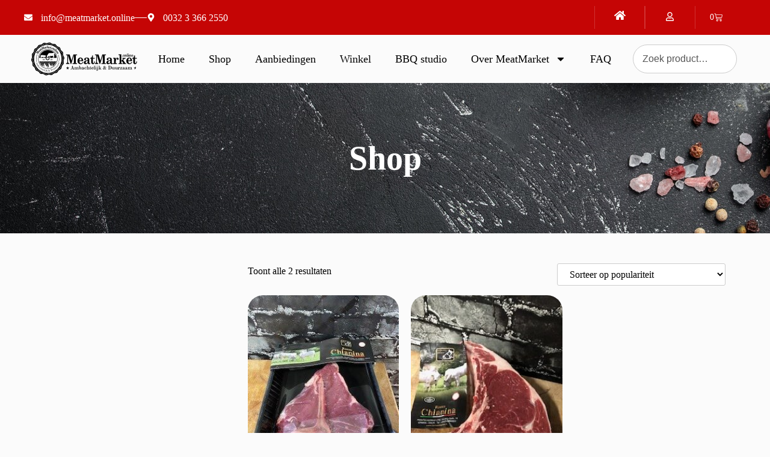

--- FILE ---
content_type: text/css
request_url: https://meatmarket.online/wp-content/uploads/elementor/css/post-20459.css?ver=1762430111
body_size: 28428
content:
.elementor-20459 .elementor-element.elementor-element-1df9cfd:not(.elementor-motion-effects-element-type-background), .elementor-20459 .elementor-element.elementor-element-1df9cfd > .elementor-motion-effects-container > .elementor-motion-effects-layer{background-color:#0A0A0A;}.elementor-20459 .elementor-element.elementor-element-1df9cfd > .elementor-container{max-width:1150px;}.elementor-20459 .elementor-element.elementor-element-1df9cfd .elementor-background-overlay{filter:brightness( 0% ) contrast( 100% ) saturate( 100% ) blur( 0px ) hue-rotate( 0deg );}.elementor-20459 .elementor-element.elementor-element-1df9cfd{transition:background 0.3s, border 0.3s, border-radius 0.3s, box-shadow 0.3s;margin-top:50px;margin-bottom:0px;padding:0px 0px 10px 0px;}.elementor-20459 .elementor-element.elementor-element-1df9cfd > .elementor-background-overlay{transition:background 0.3s, border-radius 0.3s, opacity 0.3s;}.elementor-20459 .elementor-element.elementor-element-42c9c426.elementor-column > .elementor-widget-wrap{justify-content:center;}.elementor-20459 .elementor-element.elementor-element-42c9c426 > .elementor-element-populated{margin:0px 0px 0px 0px;--e-column-margin-right:0px;--e-column-margin-left:0px;}.elementor-20459 .elementor-element.elementor-element-2edcf3e6{border-style:solid;border-width:0px 0px 1px 0px;border-color:#FFFFFF2B;margin-top:0px;margin-bottom:20px;padding:0px 0px 80px 0px;}.elementor-bc-flex-widget .elementor-20459 .elementor-element.elementor-element-76d6aaef.elementor-column .elementor-widget-wrap{align-items:center;}.elementor-20459 .elementor-element.elementor-element-76d6aaef.elementor-column.elementor-element[data-element_type="column"] > .elementor-widget-wrap.elementor-element-populated{align-content:center;align-items:center;}.elementor-20459 .elementor-element.elementor-element-76d6aaef > .elementor-element-populated{padding:0px 0px 0px 0px;}.elementor-20459 .elementor-element.elementor-element-2eb3a9bf > .elementor-widget-container{border-radius:2px 2px 2px 2px;}.elementor-20459 .elementor-element.elementor-element-2eb3a9bf{text-align:left;}.elementor-20459 .elementor-element.elementor-element-2eb3a9bf .elementor-heading-title{color:#FFFFFF;}.elementor-20459 .elementor-element.elementor-element-272aade .elementor-icon-list-items:not(.elementor-inline-items) .elementor-icon-list-item:not(:last-child){padding-block-end:calc(10px/2);}.elementor-20459 .elementor-element.elementor-element-272aade .elementor-icon-list-items:not(.elementor-inline-items) .elementor-icon-list-item:not(:first-child){margin-block-start:calc(10px/2);}.elementor-20459 .elementor-element.elementor-element-272aade .elementor-icon-list-items.elementor-inline-items .elementor-icon-list-item{margin-inline:calc(10px/2);}.elementor-20459 .elementor-element.elementor-element-272aade .elementor-icon-list-items.elementor-inline-items{margin-inline:calc(-10px/2);}.elementor-20459 .elementor-element.elementor-element-272aade .elementor-icon-list-items.elementor-inline-items .elementor-icon-list-item:after{inset-inline-end:calc(-10px/2);}.elementor-20459 .elementor-element.elementor-element-272aade .elementor-icon-list-icon i{color:#DA292A;transition:color 0.3s;}.elementor-20459 .elementor-element.elementor-element-272aade .elementor-icon-list-icon svg{fill:#DA292A;transition:fill 0.3s;}.elementor-20459 .elementor-element.elementor-element-272aade{--e-icon-list-icon-size:14px;--e-icon-list-icon-align:left;--e-icon-list-icon-margin:0 calc(var(--e-icon-list-icon-size, 1em) * 0.25) 0 0;--icon-vertical-offset:0px;}.elementor-20459 .elementor-element.elementor-element-272aade .elementor-icon-list-icon{padding-inline-end:6px;}.elementor-20459 .elementor-element.elementor-element-272aade .elementor-icon-list-text{color:#FFFFFF;transition:color 0.3s;}.elementor-20459 .elementor-element.elementor-element-272aade .elementor-icon-list-item:hover .elementor-icon-list-text{color:#DA292A;}.elementor-20459 .elementor-element.elementor-element-7a779f90.elementor-column > .elementor-widget-wrap{justify-content:center;}.elementor-20459 .elementor-element.elementor-element-7a779f90 > .elementor-element-populated{margin:0px 10px 0px 15px;--e-column-margin-right:10px;--e-column-margin-left:15px;}.elementor-20459 .elementor-element.elementor-element-34284ecf{width:var( --container-widget-width, 165px );max-width:165px;--container-widget-width:165px;--container-widget-flex-grow:0;text-align:left;}.elementor-20459 .elementor-element.elementor-element-34284ecf > .elementor-widget-container{margin:-30% 0% 0% 0%;}.elementor-20459 .elementor-element.elementor-element-34284ecf img{width:100%;max-width:100%;}.elementor-20459 .elementor-element.elementor-element-70c66ce5 > .elementor-widget-container{margin:20px 0px -10px 0px;}.elementor-20459 .elementor-element.elementor-element-70c66ce5{text-align:center;color:#FFFFFF;}.elementor-20459 .elementor-element.elementor-element-5cadaefc .elementor-repeater-item-0e87e7b.elementor-social-icon{background-color:var( --e-global-color-vamtam_accent_1 );}.elementor-20459 .elementor-element.elementor-element-5cadaefc .elementor-repeater-item-0e87e7b.elementor-social-icon i{color:#FFFFFF;}.elementor-20459 .elementor-element.elementor-element-5cadaefc .elementor-repeater-item-0e87e7b.elementor-social-icon svg{fill:#FFFFFF;}.elementor-20459 .elementor-element.elementor-element-5cadaefc{--grid-template-columns:repeat(0, auto);--icon-size:14px;--grid-column-gap:12px;--grid-row-gap:0px;}.elementor-20459 .elementor-element.elementor-element-5cadaefc .elementor-widget-container{text-align:center;}.elementor-20459 .elementor-element.elementor-element-5cadaefc .elementor-social-icon{background-color:#FFFFFF;--icon-padding:0.9em;}.elementor-20459 .elementor-element.elementor-element-5cadaefc .elementor-social-icon i{color:#DA292A;}.elementor-20459 .elementor-element.elementor-element-5cadaefc .elementor-social-icon svg{fill:#DA292A;}.elementor-20459 .elementor-element.elementor-element-5cadaefc .elementor-icon{border-radius:2px 2px 8px 2px;}.elementor-20459 .elementor-element.elementor-element-5cadaefc .elementor-social-icon:hover{background-color:#A42121;}.elementor-20459 .elementor-element.elementor-element-5cadaefc .elementor-social-icon:hover i{color:#FFFFFF;}.elementor-20459 .elementor-element.elementor-element-5cadaefc .elementor-social-icon:hover svg{fill:#FFFFFF;}.elementor-bc-flex-widget .elementor-20459 .elementor-element.elementor-element-6bf9e667.elementor-column .elementor-widget-wrap{align-items:center;}.elementor-20459 .elementor-element.elementor-element-6bf9e667.elementor-column.elementor-element[data-element_type="column"] > .elementor-widget-wrap.elementor-element-populated{align-content:center;align-items:center;}.elementor-20459 .elementor-element.elementor-element-6bf9e667 > .elementor-element-populated{margin:7px 0px 0px 30px;--e-column-margin-right:0px;--e-column-margin-left:30px;}.elementor-20459 .elementor-element.elementor-element-25fa456b > .elementor-widget-container{margin:-5px 0px 0px 0px;}.elementor-20459 .elementor-element.elementor-element-25fa456b .elementor-icon-box-wrapper{align-items:center;}.elementor-20459 .elementor-element.elementor-element-25fa456b{--icon-box-icon-margin:15px;}.elementor-20459 .elementor-element.elementor-element-25fa456b .elementor-icon-box-title{margin-block-end:0px;color:#FFFFFF;}.elementor-20459 .elementor-element.elementor-element-25fa456b.elementor-view-stacked .elementor-icon{background-color:#DA292A;}.elementor-20459 .elementor-element.elementor-element-25fa456b.elementor-view-framed .elementor-icon, .elementor-20459 .elementor-element.elementor-element-25fa456b.elementor-view-default .elementor-icon{fill:#DA292A;color:#DA292A;border-color:#DA292A;}.elementor-20459 .elementor-element.elementor-element-25fa456b .elementor-icon{font-size:30px;}.elementor-20459 .elementor-element.elementor-element-25fa456b .elementor-icon-box-description{color:#FFFFFF;}.elementor-20459 .elementor-element.elementor-element-6c94fcd > .elementor-widget-container{margin:-5px 0px 0px 0px;}.elementor-20459 .elementor-element.elementor-element-6c94fcd .elementor-icon-box-wrapper{align-items:center;}.elementor-20459 .elementor-element.elementor-element-6c94fcd{--icon-box-icon-margin:15px;}.elementor-20459 .elementor-element.elementor-element-6c94fcd .elementor-icon-box-title{margin-block-end:0px;color:#FFFFFF;}.elementor-20459 .elementor-element.elementor-element-6c94fcd.elementor-view-stacked .elementor-icon{background-color:#DA292A;}.elementor-20459 .elementor-element.elementor-element-6c94fcd.elementor-view-framed .elementor-icon, .elementor-20459 .elementor-element.elementor-element-6c94fcd.elementor-view-default .elementor-icon{fill:#DA292A;color:#DA292A;border-color:#DA292A;}.elementor-20459 .elementor-element.elementor-element-6c94fcd .elementor-icon{font-size:30px;}.elementor-20459 .elementor-element.elementor-element-6c94fcd .elementor-icon-box-description{color:#FFFFFF;}.elementor-20459 .elementor-element.elementor-element-122c80b3 > .elementor-widget-container{margin:-5px 0px 0px 0px;}.elementor-20459 .elementor-element.elementor-element-122c80b3 .elementor-icon-box-wrapper{align-items:center;}.elementor-20459 .elementor-element.elementor-element-122c80b3{--icon-box-icon-margin:15px;}.elementor-20459 .elementor-element.elementor-element-122c80b3 .elementor-icon-box-title{margin-block-end:0px;color:#FFFFFF;}.elementor-20459 .elementor-element.elementor-element-122c80b3.elementor-view-stacked .elementor-icon{background-color:#DA292A;}.elementor-20459 .elementor-element.elementor-element-122c80b3.elementor-view-framed .elementor-icon, .elementor-20459 .elementor-element.elementor-element-122c80b3.elementor-view-default .elementor-icon{fill:#DA292A;color:#DA292A;border-color:#DA292A;}.elementor-20459 .elementor-element.elementor-element-122c80b3 .elementor-icon{font-size:30px;}.elementor-20459 .elementor-element.elementor-element-122c80b3 .elementor-icon-box-description{color:#FFFFFF;}.elementor-20459 .elementor-element.elementor-element-4d7d89b8 > .elementor-widget-container{margin:0px 0px -15px 0px;}.elementor-20459 .elementor-element.elementor-element-4d7d89b8{text-align:center;color:#FFFFFF;}.elementor-20459 .elementor-element.elementor-element-2aaf0f21:not(.elementor-motion-effects-element-type-background), .elementor-20459 .elementor-element.elementor-element-2aaf0f21 > .elementor-motion-effects-container > .elementor-motion-effects-layer{background-color:#0A0A0A;}.elementor-20459 .elementor-element.elementor-element-2aaf0f21 > .elementor-container{max-width:1150px;}.elementor-20459 .elementor-element.elementor-element-2aaf0f21 .elementor-background-overlay{filter:brightness( 0% ) contrast( 100% ) saturate( 100% ) blur( 0px ) hue-rotate( 0deg );}.elementor-20459 .elementor-element.elementor-element-2aaf0f21{transition:background 0.3s, border 0.3s, border-radius 0.3s, box-shadow 0.3s;padding:0px 0px 10px 0px;}.elementor-20459 .elementor-element.elementor-element-2aaf0f21 > .elementor-background-overlay{transition:background 0.3s, border-radius 0.3s, opacity 0.3s;}.elementor-20459 .elementor-element.elementor-element-18b97594.elementor-column > .elementor-widget-wrap{justify-content:center;}.elementor-20459 .elementor-element.elementor-element-18b97594 > .elementor-element-populated{margin:0px 0px 0px 0px;--e-column-margin-right:0px;--e-column-margin-left:0px;}.elementor-20459 .elementor-element.elementor-element-7af7d923{border-style:solid;border-width:0px 0px 1px 0px;border-color:#FFFFFF2B;margin-top:0px;margin-bottom:20px;padding:0px 0px 80px 0px;}.elementor-20459 .elementor-element.elementor-element-5074b655.elementor-column > .elementor-widget-wrap{justify-content:center;}.elementor-20459 .elementor-element.elementor-element-5074b655 > .elementor-element-populated{margin:0px 10px 0px 15px;--e-column-margin-right:10px;--e-column-margin-left:15px;}.elementor-20459 .elementor-element.elementor-element-15998058{width:var( --container-widget-width, 165px );max-width:165px;--container-widget-width:165px;--container-widget-flex-grow:0;text-align:left;}.elementor-20459 .elementor-element.elementor-element-15998058 > .elementor-widget-container{margin:-30% 0% 0% 0%;}.elementor-20459 .elementor-element.elementor-element-15998058 img{width:100%;max-width:100%;}.elementor-20459 .elementor-element.elementor-element-6ec9b1ac > .elementor-widget-container{margin:20px 0px -10px 0px;}.elementor-20459 .elementor-element.elementor-element-6ec9b1ac{text-align:center;color:#FFFFFF;}.elementor-20459 .elementor-element.elementor-element-8b6d518 .elementor-repeater-item-0e87e7b.elementor-social-icon{background-color:var( --e-global-color-vamtam_accent_1 );}.elementor-20459 .elementor-element.elementor-element-8b6d518 .elementor-repeater-item-0e87e7b.elementor-social-icon i{color:#FFFFFF;}.elementor-20459 .elementor-element.elementor-element-8b6d518 .elementor-repeater-item-0e87e7b.elementor-social-icon svg{fill:#FFFFFF;}.elementor-20459 .elementor-element.elementor-element-8b6d518{--grid-template-columns:repeat(0, auto);--icon-size:14px;--grid-column-gap:12px;--grid-row-gap:0px;}.elementor-20459 .elementor-element.elementor-element-8b6d518 .elementor-widget-container{text-align:center;}.elementor-20459 .elementor-element.elementor-element-8b6d518 .elementor-social-icon{background-color:#FFFFFF;--icon-padding:0.9em;}.elementor-20459 .elementor-element.elementor-element-8b6d518 .elementor-social-icon i{color:#DA292A;}.elementor-20459 .elementor-element.elementor-element-8b6d518 .elementor-social-icon svg{fill:#DA292A;}.elementor-20459 .elementor-element.elementor-element-8b6d518 .elementor-icon{border-radius:2px 2px 8px 2px;}.elementor-20459 .elementor-element.elementor-element-8b6d518 .elementor-social-icon:hover{background-color:#A42121;}.elementor-20459 .elementor-element.elementor-element-8b6d518 .elementor-social-icon:hover i{color:#FFFFFF;}.elementor-20459 .elementor-element.elementor-element-8b6d518 .elementor-social-icon:hover svg{fill:#FFFFFF;}.elementor-bc-flex-widget .elementor-20459 .elementor-element.elementor-element-4e9eeea2.elementor-column .elementor-widget-wrap{align-items:center;}.elementor-20459 .elementor-element.elementor-element-4e9eeea2.elementor-column.elementor-element[data-element_type="column"] > .elementor-widget-wrap.elementor-element-populated{align-content:center;align-items:center;}.elementor-20459 .elementor-element.elementor-element-4e9eeea2 > .elementor-element-populated{padding:0px 0px 0px 0px;}.elementor-20459 .elementor-element.elementor-element-6e920dde > .elementor-widget-container{border-radius:2px 2px 2px 2px;}.elementor-20459 .elementor-element.elementor-element-6e920dde{text-align:left;}.elementor-20459 .elementor-element.elementor-element-6e920dde .elementor-heading-title{color:#FFFFFF;}.elementor-20459 .elementor-element.elementor-element-8c6208b .elementor-icon-list-items:not(.elementor-inline-items) .elementor-icon-list-item:not(:last-child){padding-block-end:calc(10px/2);}.elementor-20459 .elementor-element.elementor-element-8c6208b .elementor-icon-list-items:not(.elementor-inline-items) .elementor-icon-list-item:not(:first-child){margin-block-start:calc(10px/2);}.elementor-20459 .elementor-element.elementor-element-8c6208b .elementor-icon-list-items.elementor-inline-items .elementor-icon-list-item{margin-inline:calc(10px/2);}.elementor-20459 .elementor-element.elementor-element-8c6208b .elementor-icon-list-items.elementor-inline-items{margin-inline:calc(-10px/2);}.elementor-20459 .elementor-element.elementor-element-8c6208b .elementor-icon-list-items.elementor-inline-items .elementor-icon-list-item:after{inset-inline-end:calc(-10px/2);}.elementor-20459 .elementor-element.elementor-element-8c6208b .elementor-icon-list-icon i{color:#DA292A;transition:color 0.3s;}.elementor-20459 .elementor-element.elementor-element-8c6208b .elementor-icon-list-icon svg{fill:#DA292A;transition:fill 0.3s;}.elementor-20459 .elementor-element.elementor-element-8c6208b{--e-icon-list-icon-size:14px;--e-icon-list-icon-align:left;--e-icon-list-icon-margin:0 calc(var(--e-icon-list-icon-size, 1em) * 0.25) 0 0;--icon-vertical-offset:0px;}.elementor-20459 .elementor-element.elementor-element-8c6208b .elementor-icon-list-icon{padding-inline-end:6px;}.elementor-20459 .elementor-element.elementor-element-8c6208b .elementor-icon-list-text{color:#FFFFFF;transition:color 0.3s;}.elementor-20459 .elementor-element.elementor-element-8c6208b .elementor-icon-list-item:hover .elementor-icon-list-text{color:#DA292A;}.elementor-bc-flex-widget .elementor-20459 .elementor-element.elementor-element-46c56464.elementor-column .elementor-widget-wrap{align-items:center;}.elementor-20459 .elementor-element.elementor-element-46c56464.elementor-column.elementor-element[data-element_type="column"] > .elementor-widget-wrap.elementor-element-populated{align-content:center;align-items:center;}.elementor-20459 .elementor-element.elementor-element-46c56464 > .elementor-element-populated{margin:7px 0px 0px 30px;--e-column-margin-right:0px;--e-column-margin-left:30px;}.elementor-20459 .elementor-element.elementor-element-40d1d528 > .elementor-widget-container{margin:-5px 0px 0px 0px;}.elementor-20459 .elementor-element.elementor-element-40d1d528 .elementor-icon-box-wrapper{align-items:center;}.elementor-20459 .elementor-element.elementor-element-40d1d528{--icon-box-icon-margin:15px;}.elementor-20459 .elementor-element.elementor-element-40d1d528 .elementor-icon-box-title{margin-block-end:0px;color:#FFFFFF;}.elementor-20459 .elementor-element.elementor-element-40d1d528.elementor-view-stacked .elementor-icon{background-color:#DA292A;}.elementor-20459 .elementor-element.elementor-element-40d1d528.elementor-view-framed .elementor-icon, .elementor-20459 .elementor-element.elementor-element-40d1d528.elementor-view-default .elementor-icon{fill:#DA292A;color:#DA292A;border-color:#DA292A;}.elementor-20459 .elementor-element.elementor-element-40d1d528 .elementor-icon{font-size:30px;}.elementor-20459 .elementor-element.elementor-element-40d1d528 .elementor-icon-box-description{color:#FFFFFF;}.elementor-20459 .elementor-element.elementor-element-79bbd1a8 > .elementor-widget-container{margin:-5px 0px 0px 0px;}.elementor-20459 .elementor-element.elementor-element-79bbd1a8 .elementor-icon-box-wrapper{align-items:center;}.elementor-20459 .elementor-element.elementor-element-79bbd1a8{--icon-box-icon-margin:15px;}.elementor-20459 .elementor-element.elementor-element-79bbd1a8 .elementor-icon-box-title{margin-block-end:0px;color:#FFFFFF;}.elementor-20459 .elementor-element.elementor-element-79bbd1a8.elementor-view-stacked .elementor-icon{background-color:#DA292A;}.elementor-20459 .elementor-element.elementor-element-79bbd1a8.elementor-view-framed .elementor-icon, .elementor-20459 .elementor-element.elementor-element-79bbd1a8.elementor-view-default .elementor-icon{fill:#DA292A;color:#DA292A;border-color:#DA292A;}.elementor-20459 .elementor-element.elementor-element-79bbd1a8 .elementor-icon{font-size:30px;}.elementor-20459 .elementor-element.elementor-element-79bbd1a8 .elementor-icon-box-description{color:#FFFFFF;}.elementor-20459 .elementor-element.elementor-element-53c03d74 > .elementor-widget-container{margin:-5px 0px 0px 0px;}.elementor-20459 .elementor-element.elementor-element-53c03d74 .elementor-icon-box-wrapper{align-items:center;}.elementor-20459 .elementor-element.elementor-element-53c03d74{--icon-box-icon-margin:15px;}.elementor-20459 .elementor-element.elementor-element-53c03d74 .elementor-icon-box-title{margin-block-end:0px;color:#FFFFFF;}.elementor-20459 .elementor-element.elementor-element-53c03d74.elementor-view-stacked .elementor-icon{background-color:#DA292A;}.elementor-20459 .elementor-element.elementor-element-53c03d74.elementor-view-framed .elementor-icon, .elementor-20459 .elementor-element.elementor-element-53c03d74.elementor-view-default .elementor-icon{fill:#DA292A;color:#DA292A;border-color:#DA292A;}.elementor-20459 .elementor-element.elementor-element-53c03d74 .elementor-icon{font-size:30px;}.elementor-20459 .elementor-element.elementor-element-53c03d74 .elementor-icon-box-description{color:#FFFFFF;}.elementor-20459 .elementor-element.elementor-element-6bbcdcd8 > .elementor-widget-container{margin:0px 0px -15px 0px;}.elementor-20459 .elementor-element.elementor-element-6bbcdcd8{text-align:center;color:#FFFFFF;}.elementor-20459 .elementor-element.elementor-element-45b4a77:not(.elementor-motion-effects-element-type-background), .elementor-20459 .elementor-element.elementor-element-45b4a77 > .elementor-motion-effects-container > .elementor-motion-effects-layer{background-color:var( --e-global-color-vamtam_accent_2 );}.elementor-20459 .elementor-element.elementor-element-45b4a77{transition:background 0.3s, border 0.3s, border-radius 0.3s, box-shadow 0.3s;}.elementor-20459 .elementor-element.elementor-element-45b4a77 > .elementor-background-overlay{transition:background 0.3s, border-radius 0.3s, opacity 0.3s;}.elementor-theme-builder-content-area{height:400px;}.elementor-location-header:before, .elementor-location-footer:before{content:"";display:table;clear:both;}@media(max-width:1024px) and (min-width:768px){.elementor-20459 .elementor-element.elementor-element-42c9c426{width:100%;}.elementor-20459 .elementor-element.elementor-element-7a779f90{width:100%;}.elementor-20459 .elementor-element.elementor-element-18b97594{width:100%;}.elementor-20459 .elementor-element.elementor-element-5074b655{width:100%;}.elementor-20459 .elementor-element.elementor-element-4e9eeea2{width:50%;}.elementor-20459 .elementor-element.elementor-element-46c56464{width:44%;}}@media(max-width:1024px){.elementor-20459 .elementor-element.elementor-element-1df9cfd{padding:60px 0px 60px 0px;}.elementor-20459 .elementor-element.elementor-element-42c9c426 > .elementor-element-populated{margin:0px 10px 20px 10px;--e-column-margin-right:10px;--e-column-margin-left:10px;}.elementor-20459 .elementor-element.elementor-element-7a779f90 > .elementor-element-populated{margin:0px 10px 20px 10px;--e-column-margin-right:10px;--e-column-margin-left:10px;}.elementor-20459 .elementor-element.elementor-element-34284ecf{width:var( --container-widget-width, 240px );max-width:240px;--container-widget-width:240px;--container-widget-flex-grow:0;text-align:left;}.elementor-20459 .elementor-element.elementor-element-25fa456b .elementor-icon{font-size:30px;}.elementor-20459 .elementor-element.elementor-element-6c94fcd .elementor-icon{font-size:30px;}.elementor-20459 .elementor-element.elementor-element-122c80b3 .elementor-icon{font-size:30px;}.elementor-20459 .elementor-element.elementor-element-18b97594 > .elementor-element-populated{margin:0px 10px 0px 10px;--e-column-margin-right:10px;--e-column-margin-left:10px;}.elementor-20459 .elementor-element.elementor-element-5074b655 > .elementor-element-populated{margin:0px 10px 20px 10px;--e-column-margin-right:10px;--e-column-margin-left:10px;}.elementor-20459 .elementor-element.elementor-element-15998058{width:var( --container-widget-width, 200px );max-width:200px;--container-widget-width:200px;--container-widget-flex-grow:0;text-align:left;}.elementor-20459 .elementor-element.elementor-element-6ec9b1ac > .elementor-widget-container{padding:0% 13% 0% 13%;}.elementor-20459 .elementor-element.elementor-element-46c56464 > .elementor-element-populated{margin:0px 0px 0px 0px;--e-column-margin-right:0px;--e-column-margin-left:0px;}.elementor-20459 .elementor-element.elementor-element-40d1d528 .elementor-icon{font-size:30px;}.elementor-20459 .elementor-element.elementor-element-79bbd1a8 .elementor-icon{font-size:30px;}.elementor-20459 .elementor-element.elementor-element-53c03d74 .elementor-icon{font-size:30px;}}@media(max-width:767px){.elementor-20459 .elementor-element.elementor-element-1df9cfd{padding:50px 0px 30px 0px;}.elementor-20459 .elementor-element.elementor-element-42c9c426 > .elementor-element-populated{margin:0px 5px 0px 5px;--e-column-margin-right:5px;--e-column-margin-left:5px;}.elementor-20459 .elementor-element.elementor-element-76d6aaef > .elementor-element-populated{margin:0px 0px 30px 0px;--e-column-margin-right:0px;--e-column-margin-left:0px;}.elementor-20459 .elementor-element.elementor-element-7a779f90 > .elementor-element-populated{margin:0px 5px 0px 5px;--e-column-margin-right:5px;--e-column-margin-left:5px;}.elementor-20459 .elementor-element.elementor-element-34284ecf{width:var( --container-widget-width, 200px );max-width:200px;--container-widget-width:200px;--container-widget-flex-grow:0;text-align:left;}.elementor-20459 .elementor-element.elementor-element-5cadaefc .elementor-widget-container{text-align:left;}.elementor-20459 .elementor-element.elementor-element-25fa456b > .elementor-widget-container{margin:0px 0px 0px 0px;}.elementor-20459 .elementor-element.elementor-element-25fa456b .elementor-icon-box-wrapper{text-align:left;}.elementor-20459 .elementor-element.elementor-element-25fa456b{--icon-box-icon-margin:0px;}.elementor-20459 .elementor-element.elementor-element-6c94fcd > .elementor-widget-container{margin:0px 0px 0px 0px;}.elementor-20459 .elementor-element.elementor-element-6c94fcd .elementor-icon-box-wrapper{text-align:left;}.elementor-20459 .elementor-element.elementor-element-6c94fcd{--icon-box-icon-margin:0px;}.elementor-20459 .elementor-element.elementor-element-122c80b3 > .elementor-widget-container{margin:0px 0px 0px 0px;}.elementor-20459 .elementor-element.elementor-element-122c80b3 .elementor-icon-box-wrapper{text-align:left;}.elementor-20459 .elementor-element.elementor-element-122c80b3{--icon-box-icon-margin:0px;}.elementor-20459 .elementor-element.elementor-element-4d7d89b8 > .elementor-widget-container{margin:0px 0px -15px 0px;}.elementor-20459 .elementor-element.elementor-element-4d7d89b8{text-align:left;}.elementor-20459 .elementor-element.elementor-element-2aaf0f21{padding:20px 20px 20px 20px;}.elementor-20459 .elementor-element.elementor-element-18b97594 > .elementor-element-populated{margin:0px 0px 0px 0px;--e-column-margin-right:0px;--e-column-margin-left:0px;padding:0px 0px 0px 0px;}.elementor-20459 .elementor-element.elementor-element-7af7d923{padding:0px 0px 50px 0px;}.elementor-20459 .elementor-element.elementor-element-5074b655.elementor-column > .elementor-widget-wrap{justify-content:center;}.elementor-20459 .elementor-element.elementor-element-5074b655 > .elementor-element-populated{margin:0px 0px 40px 0px;--e-column-margin-right:0px;--e-column-margin-left:0px;padding:0px 0px 0px 0px;}.elementor-20459 .elementor-element.elementor-element-15998058{width:var( --container-widget-width, 150px );max-width:150px;--container-widget-width:150px;--container-widget-flex-grow:0;text-align:center;}.elementor-20459 .elementor-element.elementor-element-6ec9b1ac > .elementor-widget-container{padding:0px 0px 0px 0px;}.elementor-20459 .elementor-element.elementor-element-6ec9b1ac{text-align:center;}.elementor-20459 .elementor-element.elementor-element-8b6d518 .elementor-widget-container{text-align:center;}.elementor-20459 .elementor-element.elementor-element-4e9eeea2 > .elementor-element-populated{margin:0px 0px 30px 0px;--e-column-margin-right:0px;--e-column-margin-left:0px;}.elementor-20459 .elementor-element.elementor-element-46c56464 > .elementor-element-populated{padding:0px 0px 0px 0px;}.elementor-20459 .elementor-element.elementor-element-40d1d528 > .elementor-widget-container{margin:0px 0px 0px 0px;}.elementor-20459 .elementor-element.elementor-element-40d1d528 .elementor-icon-box-wrapper{text-align:left;}.elementor-20459 .elementor-element.elementor-element-40d1d528{--icon-box-icon-margin:0px;}.elementor-20459 .elementor-element.elementor-element-79bbd1a8 > .elementor-widget-container{margin:0px 0px 0px 0px;}.elementor-20459 .elementor-element.elementor-element-79bbd1a8 .elementor-icon-box-wrapper{text-align:left;}.elementor-20459 .elementor-element.elementor-element-79bbd1a8{--icon-box-icon-margin:0px;}.elementor-20459 .elementor-element.elementor-element-53c03d74 > .elementor-widget-container{margin:0px 0px 0px 0px;}.elementor-20459 .elementor-element.elementor-element-53c03d74 .elementor-icon-box-wrapper{text-align:left;}.elementor-20459 .elementor-element.elementor-element-53c03d74{--icon-box-icon-margin:0px;}.elementor-20459 .elementor-element.elementor-element-6bbcdcd8 > .elementor-widget-container{margin:0px 0px -15px 0px;}.elementor-20459 .elementor-element.elementor-element-6bbcdcd8{text-align:center;}}

--- FILE ---
content_type: text/css
request_url: https://meatmarket.online/wp-content/uploads/elementor/css/post-25213.css?ver=1762430481
body_size: 10007
content:
.elementor-25213 .elementor-element.elementor-element-7a63ff88:not(.elementor-motion-effects-element-type-background), .elementor-25213 .elementor-element.elementor-element-7a63ff88 > .elementor-motion-effects-container > .elementor-motion-effects-layer{background-image:url("https://meatmarket.online/wp-content/uploads/2025/04/BG_Meest_verkocht.jpg");background-position:0px -684px;}.elementor-25213 .elementor-element.elementor-element-7a63ff88 > .elementor-container{min-height:250px;}.elementor-25213 .elementor-element.elementor-element-7a63ff88{transition:background 0.3s, border 0.3s, border-radius 0.3s, box-shadow 0.3s;margin-top:0px;margin-bottom:50px;}.elementor-25213 .elementor-element.elementor-element-7a63ff88 > .elementor-background-overlay{transition:background 0.3s, border-radius 0.3s, opacity 0.3s;}.elementor-25213 .elementor-element.elementor-element-232196ad.elementor-column > .elementor-widget-wrap{justify-content:center;}.elementor-25213 .elementor-element.elementor-element-4add6e11{width:auto;max-width:auto;text-align:center;}.elementor-25213 .elementor-element.elementor-element-4add6e11 > .elementor-widget-container{margin:0px 0px 0px 0px;}.elementor-25213 .elementor-element.elementor-element-4add6e11 .elementor-heading-title{font-family:"Roboto Slab", Sans-serif;font-size:56px;font-weight:600;text-transform:none;line-height:1.2em;color:var( --e-global-color-vamtam_accent_5 );}.elementor-25213 .elementor-element.elementor-element-135a325d, .elementor-25213 .elementor-element.elementor-element-135a325d > .elementor-background-overlay{border-radius:0px 0px 0px 0px;}.elementor-25213 .elementor-element.elementor-element-135a325d{margin-top:0px;margin-bottom:120px;}.elementor-25213 .elementor-element.elementor-element-283a874d > .elementor-widget-wrap > .elementor-widget:not(.elementor-widget__width-auto):not(.elementor-widget__width-initial):not(:last-child):not(.elementor-absolute){margin-bottom:0.01px;}.elementor-25213 .elementor-element.elementor-element-283a874d > .elementor-element-populated{padding:0px 80px 0px 0px;}.elementor-25213 .elementor-element.elementor-element-61e3f5e6 > .elementor-element-populated{padding:0px 0px 0px 0px;}.elementor-25213 .elementor-element.elementor-element-f2f6021.elementor-wc-products ul.products li.product{--button-align-display:flex;--button-align-direction:column;--button-align-justify:space-between;border-radius:0px;padding:0px 0px 0px 0px;}.elementor-25213 .elementor-element.elementor-element-f2f6021.elementor-wc-products  ul.products{grid-column-gap:20px;grid-row-gap:40px;}.elementor-25213 .elementor-element.elementor-element-f2f6021.elementor-wc-products ul.products li.product .woocommerce-loop-product__title{color:var( --e-global-color-vamtam_accent_1 );}.elementor-25213 .elementor-element.elementor-element-f2f6021.elementor-wc-products ul.products li.product .woocommerce-loop-category__title{color:var( --e-global-color-vamtam_accent_1 );}.elementor-25213 .elementor-element.elementor-element-f2f6021.elementor-wc-products ul.products li.product .woocommerce-loop-product__title, .elementor-25213 .elementor-element.elementor-element-f2f6021.elementor-wc-products ul.products li.product .woocommerce-loop-category__title{font-size:18px;}.elementor-25213 .elementor-element.elementor-element-f2f6021.elementor-wc-products ul.products li.product .price{color:var( --e-global-color-vamtam_accent_2 );font-size:21px;}.elementor-25213 .elementor-element.elementor-element-f2f6021.elementor-wc-products ul.products li.product .price ins{color:var( --e-global-color-vamtam_accent_2 );}.elementor-25213 .elementor-element.elementor-element-f2f6021.elementor-wc-products ul.products li.product .price ins .amount{color:var( --e-global-color-vamtam_accent_2 );}.elementor-25213 .elementor-element.elementor-element-f2f6021.elementor-wc-products ul.products li.product .button{color:var( --e-global-color-vamtam_accent_5 );background-color:var( --e-global-color-vamtam_accent_1 );border-radius:25px 25px 25px 25px;}.elementor-25213 .elementor-element.elementor-element-f2f6021.elementor-wc-products ul.products li.product .button:hover{color:var( --e-global-color-vamtam_accent_5 );background-color:var( --e-global-color-vamtam_accent_2 );}.elementor-25213 .elementor-element.elementor-element-f2f6021.elementor-wc-products .added_to_cart{color:var( --e-global-color-vamtam_accent_1 );}.elementor-25213 .elementor-element.elementor-element-f2f6021.elementor-wc-products ul.products li.product span.onsale{display:block;}@media(max-width:1024px){.elementor-25213 .elementor-element.elementor-element-7a63ff88 > .elementor-container{min-height:200px;}.elementor-25213 .elementor-element.elementor-element-7a63ff88:not(.elementor-motion-effects-element-type-background), .elementor-25213 .elementor-element.elementor-element-7a63ff88 > .elementor-motion-effects-container > .elementor-motion-effects-layer{background-position:0px 0px;background-size:cover;}.elementor-25213 .elementor-element.elementor-element-7a63ff88{margin-top:0px;margin-bottom:30px;}.elementor-25213 .elementor-element.elementor-element-4add6e11 > .elementor-widget-container{margin:0px 0px 0px 0px;}.elementor-25213 .elementor-element.elementor-element-4add6e11 .elementor-heading-title{font-size:45px;line-height:1.4em;}.elementor-25213 .elementor-element.elementor-element-135a325d{margin-top:20px;margin-bottom:70px;padding:0px 30px 30px 30px;}.elementor-25213 .elementor-element.elementor-element-283a874d > .elementor-element-populated{padding:0px 40px 0px 0px;}.elementor-25213 .elementor-element.elementor-element-61e3f5e6 > .elementor-element-populated{padding:0px 0px 0px 0px;}.elementor-25213 .elementor-element.elementor-element-f2f6021.elementor-wc-products  ul.products{grid-column-gap:20px;grid-row-gap:40px;}.elementor-25213 .elementor-element.elementor-element-f2f6021.elementor-wc-products ul.products li.product{padding:3px 3px 3px 3px;}}@media(max-width:767px){.elementor-25213 .elementor-element.elementor-element-7a63ff88 > .elementor-container{min-height:150px;}.elementor-25213 .elementor-element.elementor-element-7a63ff88:not(.elementor-motion-effects-element-type-background), .elementor-25213 .elementor-element.elementor-element-7a63ff88 > .elementor-motion-effects-container > .elementor-motion-effects-layer{background-position:0px 0px;background-size:cover;}.elementor-25213 .elementor-element.elementor-element-7a63ff88{margin-top:10px;margin-bottom:25px;}.elementor-25213 .elementor-element.elementor-element-232196ad.elementor-column > .elementor-widget-wrap{justify-content:flex-start;}.elementor-25213 .elementor-element.elementor-element-4add6e11{width:100%;max-width:100%;text-align:center;}.elementor-25213 .elementor-element.elementor-element-4add6e11 > .elementor-widget-container{margin:0px 0px 0px 0px;}.elementor-25213 .elementor-element.elementor-element-4add6e11 .elementor-heading-title{font-size:34px;line-height:30px;}.elementor-25213 .elementor-element.elementor-element-135a325d{margin-top:0px;margin-bottom:50px;padding:0px 20px 20px 20px;}.elementor-25213 .elementor-element.elementor-element-283a874d > .elementor-widget-wrap > .elementor-widget:not(.elementor-widget__width-auto):not(.elementor-widget__width-initial):not(:last-child):not(.elementor-absolute){margin-bottom:0.0001px;}.elementor-25213 .elementor-element.elementor-element-283a874d > .elementor-element-populated{padding:0px 0px 0px 0px;}.elementor-25213 .elementor-element.elementor-element-61e3f5e6 > .elementor-element-populated{padding:20px 0px 0px 0px;}.elementor-25213 .elementor-element.elementor-element-f2f6021.elementor-wc-products  ul.products{grid-column-gap:10px;grid-row-gap:40px;}.elementor-25213 .elementor-element.elementor-element-f2f6021.elementor-wc-products .attachment-woocommerce_thumbnail{border-radius:15px 15px 15px 15px;}.elementor-25213 .elementor-element.elementor-element-f2f6021.elementor-wc-products ul.products li.product .woocommerce-loop-product__title, .elementor-25213 .elementor-element.elementor-element-f2f6021.elementor-wc-products ul.products li.product .woocommerce-loop-category__title{font-size:16px;}.elementor-25213 .elementor-element.elementor-element-f2f6021.elementor-wc-products ul.products li.product .price{font-size:16px;}.elementor-25213 .elementor-element.elementor-element-f2f6021.elementor-wc-products ul.products li.product{padding:0px 0px 0px 0px;}}@media(min-width:768px){.elementor-25213 .elementor-element.elementor-element-283a874d{width:30%;}.elementor-25213 .elementor-element.elementor-element-61e3f5e6{width:69.665%;}}@media(max-width:1024px) and (min-width:768px){.elementor-25213 .elementor-element.elementor-element-283a874d{width:100%;}.elementor-25213 .elementor-element.elementor-element-61e3f5e6{width:100%;}}/* Start custom CSS for shortcode, class: .elementor-element-42669675 */@import url('https://fonts.googleapis.com/css2?family=Roboto+Slab&display=swap');

/* Basis formulierstijl */
.custom-product-filters {
    display: flex;
    flex-wrap: wrap;
    gap: 1rem;
    margin-bottom: 2rem;
    padding: 1rem;
    border: 1px solid #ddd;
    background: #f9f9f9;
    font-family: 'Roboto Slab', serif;
}

/* Velden */
.custom-product-filters .filter-row {
    display: flex;
    flex-direction: column;
    flex: 1 1 200px;
}
.custom-product-filters label,
.custom-product-filters select,
.custom-product-filters input[type="number"] {
    font-family: 'Roboto Slab', serif;
}

/* Knop stijl fix */
.custom-product-filters button {
    all: unset; /* reset alles om thema-stijl te voorkomen */
    display: inline-block;
    background-color: #C50505 !important;
    color: #fff !important;
    padding: 0.6rem 1.2rem;
    font-family: 'Roboto Slab', serif;
    font-size: 15px;
    font-weight: 600;
    text-align: center;
    border-radius: 4px;
    cursor: pointer;
    border: none;
    transition: background-color 0.3s ease;
}

/* Hover = zwart */
.custom-product-filters button:hover {
    background-color: #000 !important;
    color: #fff !important;
}/* End custom CSS */